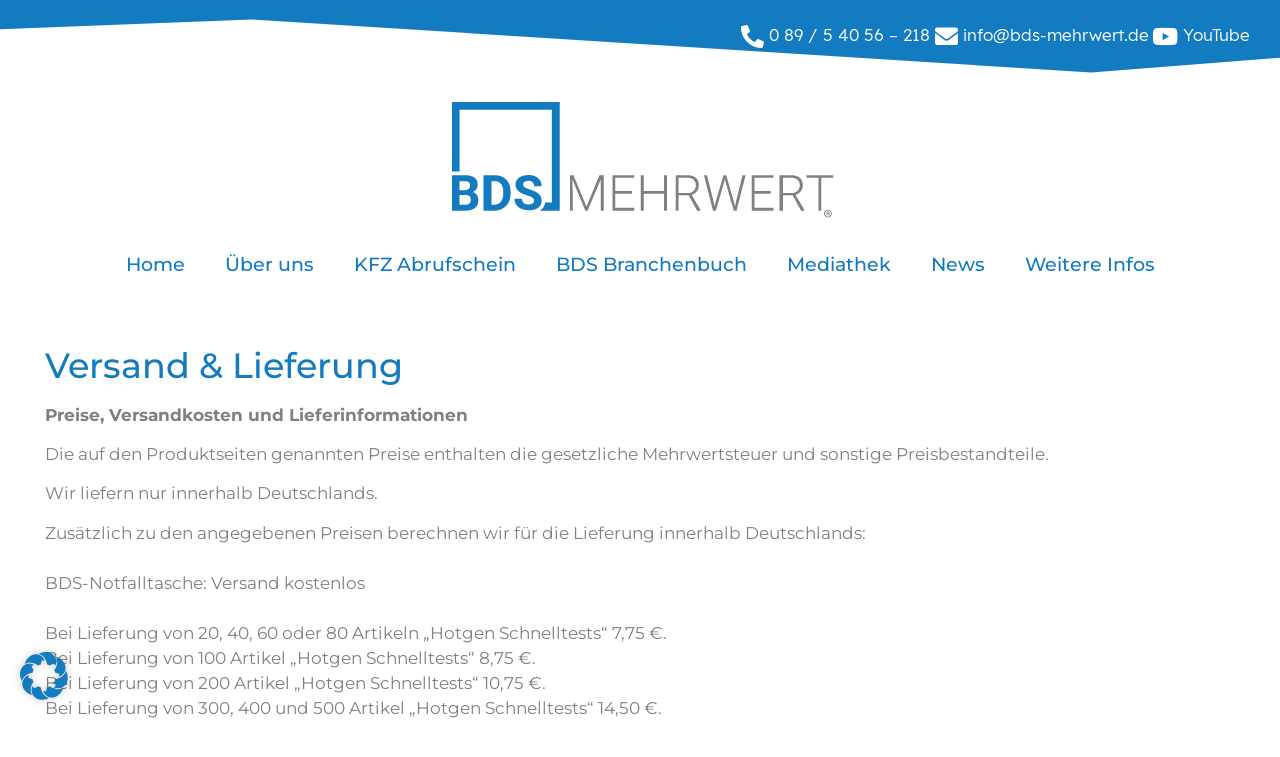

--- FILE ---
content_type: text/css
request_url: https://www.bds-mehrwert.de/wp-content/uploads/elementor/css/post-6.css?ver=1768942555
body_size: 462
content:
.elementor-kit-6{--e-global-color-primary:#FFFFFF;--e-global-color-secondary:#000000;--e-global-color-text:#808080;--e-global-color-accent:#137BC0;color:var( --e-global-color-text );font-family:"Montserrat", Sans-serif;font-size:17px;font-weight:400;}.elementor-kit-6 button,.elementor-kit-6 input[type="button"],.elementor-kit-6 input[type="submit"],.elementor-kit-6 .elementor-button{background-color:var( --e-global-color-accent );color:var( --e-global-color-primary );border-style:solid;border-color:var( --e-global-color-accent );}.elementor-kit-6 e-page-transition{background-color:#FFBC7D;}.elementor-kit-6 a{color:var( --e-global-color-accent );font-family:"Montserrat", Sans-serif;font-size:17px;}.elementor-kit-6 h1{color:var( --e-global-color-accent );font-family:"Montserrat", Sans-serif;font-size:35px;font-weight:500;}.elementor-kit-6 h2{color:var( --e-global-color-accent );font-family:"Montserrat", Sans-serif;font-size:30px;font-weight:500;}.elementor-section.elementor-section-boxed > .elementor-container{max-width:1210px;}.e-con{--container-max-width:1210px;}.elementor-widget:not(:last-child){margin-block-end:20px;}.elementor-element{--widgets-spacing:20px 20px;--widgets-spacing-row:20px;--widgets-spacing-column:20px;}{}h1.entry-title{display:var(--page-title-display);}@media(max-width:1024px){.elementor-section.elementor-section-boxed > .elementor-container{max-width:1024px;}.e-con{--container-max-width:1024px;}}@media(max-width:767px){.elementor-kit-6 h1{font-size:30px;}.elementor-kit-6 h2{font-size:25px;}.elementor-section.elementor-section-boxed > .elementor-container{max-width:767px;}.e-con{--container-max-width:767px;}}/* Start Custom Fonts CSS */@font-face {
	font-family: 'Montserrat';
	font-style: normal;
	font-weight: 400;
	font-display: auto;
	src: url('https://www.bds-mehrwert.de/wp-content/uploads/2022/07/Montserrat-Regular.ttf') format('truetype');
}
@font-face {
	font-family: 'Montserrat';
	font-style: normal;
	font-weight: 500;
	font-display: auto;
	src: url('https://www.bds-mehrwert.de/wp-content/uploads/2022/07/Montserrat-Medium.ttf') format('truetype');
}
@font-face {
	font-family: 'Montserrat';
	font-style: normal;
	font-weight: 700;
	font-display: auto;
	src: url('https://www.bds-mehrwert.de/wp-content/uploads/2022/07/Montserrat-Bold.ttf') format('truetype');
}
/* End Custom Fonts CSS */

--- FILE ---
content_type: text/css
request_url: https://www.bds-mehrwert.de/wp-content/uploads/elementor/css/post-1882.css?ver=1768986467
body_size: -97
content:
.elementor-1882 .elementor-element.elementor-element-630619ba{padding:30px 0px 0px 0px;}:root{--page-title-display:none;}

--- FILE ---
content_type: text/css
request_url: https://www.bds-mehrwert.de/wp-content/uploads/elementor/css/post-11.css?ver=1768942939
body_size: 993
content:
.elementor-11 .elementor-element.elementor-element-f19e858 > .elementor-shape-top .elementor-shape-fill{fill:var( --e-global-color-accent );}.elementor-11 .elementor-element.elementor-element-f19e858 > .elementor-shape-top svg{width:calc(212% + 1.3px);height:75px;transform:translateX(-50%) rotateY(180deg);}.elementor-11 .elementor-element.elementor-element-9c99b1f > .elementor-widget-container{margin:10px 20px 20px 0px;}.elementor-11 .elementor-element.elementor-element-9c99b1f .elementor-icon-list-icon i{color:var( --e-global-color-primary );transition:color 0.3s;}.elementor-11 .elementor-element.elementor-element-9c99b1f .elementor-icon-list-icon svg{fill:var( --e-global-color-primary );transition:fill 0.3s;}.elementor-11 .elementor-element.elementor-element-9c99b1f{--e-icon-list-icon-size:23px;--icon-vertical-offset:0px;}.elementor-11 .elementor-element.elementor-element-9c99b1f .elementor-icon-list-item > .elementor-icon-list-text, .elementor-11 .elementor-element.elementor-element-9c99b1f .elementor-icon-list-item > a{font-family:"Lexend", Sans-serif;font-weight:400;}.elementor-11 .elementor-element.elementor-element-9c99b1f .elementor-icon-list-text{color:var( --e-global-color-primary );transition:color 0.3s;}.elementor-11 .elementor-element.elementor-element-65113a0:not(.elementor-motion-effects-element-type-background), .elementor-11 .elementor-element.elementor-element-65113a0 > .elementor-motion-effects-container > .elementor-motion-effects-layer{background-color:var( --e-global-color-primary );}.elementor-11 .elementor-element.elementor-element-65113a0{transition:background 0.3s, border 0.3s, border-radius 0.3s, box-shadow 0.3s;margin-top:10px;margin-bottom:20px;}.elementor-11 .elementor-element.elementor-element-65113a0 > .elementor-background-overlay{transition:background 0.3s, border-radius 0.3s, opacity 0.3s;}.elementor-bc-flex-widget .elementor-11 .elementor-element.elementor-element-196acff.elementor-column .elementor-widget-wrap{align-items:flex-end;}.elementor-11 .elementor-element.elementor-element-196acff.elementor-column.elementor-element[data-element_type="column"] > .elementor-widget-wrap.elementor-element-populated{align-content:flex-end;align-items:flex-end;}.elementor-11 .elementor-element.elementor-element-196acff.elementor-column > .elementor-widget-wrap{justify-content:center;}.elementor-11 .elementor-element.elementor-element-ea04d37 > .elementor-widget-container{margin:0px 0px 0px 0px;}.elementor-11 .elementor-element.elementor-element-ea04d37{text-align:center;}.elementor-11 .elementor-element.elementor-element-ea04d37 img{width:400px;}.elementor-11 .elementor-element.elementor-element-99a31cd{width:auto;max-width:auto;}.elementor-11 .elementor-element.elementor-element-99a31cd .elementor-menu-toggle{margin:0 auto;background-color:var( --e-global-color-accent );}.elementor-11 .elementor-element.elementor-element-99a31cd .elementor-nav-menu .elementor-item{font-family:"Montserrat", Sans-serif;font-size:19px;font-weight:500;}.elementor-11 .elementor-element.elementor-element-99a31cd .elementor-nav-menu--main .elementor-item{color:var( --e-global-color-accent );fill:var( --e-global-color-accent );}.elementor-11 .elementor-element.elementor-element-99a31cd .elementor-nav-menu--dropdown a:hover,
					.elementor-11 .elementor-element.elementor-element-99a31cd .elementor-nav-menu--dropdown a:focus,
					.elementor-11 .elementor-element.elementor-element-99a31cd .elementor-nav-menu--dropdown a.elementor-item-active,
					.elementor-11 .elementor-element.elementor-element-99a31cd .elementor-nav-menu--dropdown a.highlighted,
					.elementor-11 .elementor-element.elementor-element-99a31cd .elementor-menu-toggle:hover,
					.elementor-11 .elementor-element.elementor-element-99a31cd .elementor-menu-toggle:focus{color:var( --e-global-color-primary );}.elementor-11 .elementor-element.elementor-element-99a31cd .elementor-nav-menu--dropdown a:hover,
					.elementor-11 .elementor-element.elementor-element-99a31cd .elementor-nav-menu--dropdown a:focus,
					.elementor-11 .elementor-element.elementor-element-99a31cd .elementor-nav-menu--dropdown a.elementor-item-active,
					.elementor-11 .elementor-element.elementor-element-99a31cd .elementor-nav-menu--dropdown a.highlighted{background-color:var( --e-global-color-accent );}.elementor-11 .elementor-element.elementor-element-99a31cd .elementor-nav-menu--dropdown a.elementor-item-active{color:var( --e-global-color-primary );background-color:var( --e-global-color-accent );}.elementor-11 .elementor-element.elementor-element-99a31cd div.elementor-menu-toggle{color:var( --e-global-color-primary );}.elementor-11 .elementor-element.elementor-element-99a31cd div.elementor-menu-toggle svg{fill:var( --e-global-color-primary );}.elementor-theme-builder-content-area{height:400px;}.elementor-location-header:before, .elementor-location-footer:before{content:"";display:table;clear:both;}@media(max-width:1024px){.elementor-11 .elementor-element.elementor-element-f19e858 > .elementor-shape-top svg{width:calc(300% + 1.3px);height:132px;}.elementor-11 .elementor-element.elementor-element-65113a0{z-index:3;}.elementor-11 .elementor-element.elementor-element-ea04d37 img{width:400px;}.elementor-11 .elementor-element.elementor-element-99a31cd{--nav-menu-icon-size:30px;}}@media(max-width:767px){.elementor-11 .elementor-element.elementor-element-f19e858 > .elementor-shape-top svg{width:calc(300% + 1.3px);height:230px;}.elementor-11 .elementor-element.elementor-element-65113a0{z-index:2;}.elementor-11 .elementor-element.elementor-element-ea04d37 img{width:300px;}}/* Start Custom Fonts CSS */@font-face {
	font-family: 'Lexend';
	font-style: normal;
	font-weight: 100;
	font-display: auto;
	src: url('https://www.bds-mehrwert.de/wp-content/uploads/2021/03/Lexend-Thin.ttf') format('truetype');
}
@font-face {
	font-family: 'Lexend';
	font-style: normal;
	font-weight: 300;
	font-display: auto;
	src: url('https://www.bds-mehrwert.de/wp-content/uploads/2021/03/Lexend-Light.ttf') format('truetype');
}
@font-face {
	font-family: 'Lexend';
	font-style: normal;
	font-weight: 400;
	font-display: auto;
	src: url('https://www.bds-mehrwert.de/wp-content/uploads/2021/03/Lexend-Regular.ttf') format('truetype');
}
@font-face {
	font-family: 'Lexend';
	font-style: normal;
	font-weight: 500;
	font-display: auto;
	src: url('https://www.bds-mehrwert.de/wp-content/uploads/2021/03/Lexend-Medium.ttf') format('truetype');
}
@font-face {
	font-family: 'Lexend';
	font-style: normal;
	font-weight: 600;
	font-display: auto;
	src: url('https://www.bds-mehrwert.de/wp-content/uploads/2021/03/Lexend-SemiBold.ttf') format('truetype');
}
@font-face {
	font-family: 'Lexend';
	font-style: normal;
	font-weight: 700;
	font-display: auto;
	src: url('https://www.bds-mehrwert.de/wp-content/uploads/2021/03/Lexend-Bold.ttf') format('truetype');
}
/* End Custom Fonts CSS */
/* Start Custom Fonts CSS */@font-face {
	font-family: 'Montserrat';
	font-style: normal;
	font-weight: 400;
	font-display: auto;
	src: url('https://www.bds-mehrwert.de/wp-content/uploads/2022/07/Montserrat-Regular.ttf') format('truetype');
}
@font-face {
	font-family: 'Montserrat';
	font-style: normal;
	font-weight: 500;
	font-display: auto;
	src: url('https://www.bds-mehrwert.de/wp-content/uploads/2022/07/Montserrat-Medium.ttf') format('truetype');
}
@font-face {
	font-family: 'Montserrat';
	font-style: normal;
	font-weight: 700;
	font-display: auto;
	src: url('https://www.bds-mehrwert.de/wp-content/uploads/2022/07/Montserrat-Bold.ttf') format('truetype');
}
/* End Custom Fonts CSS */

--- FILE ---
content_type: text/css
request_url: https://www.bds-mehrwert.de/wp-content/uploads/elementor/css/post-80.css?ver=1768942555
body_size: 743
content:
.elementor-80 .elementor-element.elementor-element-8928e81:not(.elementor-motion-effects-element-type-background), .elementor-80 .elementor-element.elementor-element-8928e81 > .elementor-motion-effects-container > .elementor-motion-effects-layer{background-color:var( --e-global-color-accent );}.elementor-80 .elementor-element.elementor-element-8928e81{transition:background 0.3s, border 0.3s, border-radius 0.3s, box-shadow 0.3s;margin-top:030px;margin-bottom:0px;padding:10px 0px 10px 0px;}.elementor-80 .elementor-element.elementor-element-8928e81 > .elementor-background-overlay{transition:background 0.3s, border-radius 0.3s, opacity 0.3s;}.elementor-80 .elementor-element.elementor-element-ff3c4f1 .elementor-icon-list-items:not(.elementor-inline-items) .elementor-icon-list-item:not(:last-child){padding-block-end:calc(4px/2);}.elementor-80 .elementor-element.elementor-element-ff3c4f1 .elementor-icon-list-items:not(.elementor-inline-items) .elementor-icon-list-item:not(:first-child){margin-block-start:calc(4px/2);}.elementor-80 .elementor-element.elementor-element-ff3c4f1 .elementor-icon-list-items.elementor-inline-items .elementor-icon-list-item{margin-inline:calc(4px/2);}.elementor-80 .elementor-element.elementor-element-ff3c4f1 .elementor-icon-list-items.elementor-inline-items{margin-inline:calc(-4px/2);}.elementor-80 .elementor-element.elementor-element-ff3c4f1 .elementor-icon-list-items.elementor-inline-items .elementor-icon-list-item:after{inset-inline-end:calc(-4px/2);}.elementor-80 .elementor-element.elementor-element-ff3c4f1 .elementor-icon-list-icon i{color:var( --e-global-color-primary );transition:color 0.3s;}.elementor-80 .elementor-element.elementor-element-ff3c4f1 .elementor-icon-list-icon svg{fill:var( --e-global-color-primary );transition:fill 0.3s;}.elementor-80 .elementor-element.elementor-element-ff3c4f1{--e-icon-list-icon-size:17px;--e-icon-list-icon-align:center;--e-icon-list-icon-margin:0 calc(var(--e-icon-list-icon-size, 1em) * 0.125);--icon-vertical-offset:0px;}.elementor-80 .elementor-element.elementor-element-ff3c4f1 .elementor-icon-list-icon{padding-inline-end:6px;}.elementor-80 .elementor-element.elementor-element-ff3c4f1 .elementor-icon-list-text{color:var( --e-global-color-primary );transition:color 0.3s;}.elementor-80 .elementor-element.elementor-element-392254c .elementor-icon-list-items:not(.elementor-inline-items) .elementor-icon-list-item:not(:last-child){padding-block-end:calc(4px/2);}.elementor-80 .elementor-element.elementor-element-392254c .elementor-icon-list-items:not(.elementor-inline-items) .elementor-icon-list-item:not(:first-child){margin-block-start:calc(4px/2);}.elementor-80 .elementor-element.elementor-element-392254c .elementor-icon-list-items.elementor-inline-items .elementor-icon-list-item{margin-inline:calc(4px/2);}.elementor-80 .elementor-element.elementor-element-392254c .elementor-icon-list-items.elementor-inline-items{margin-inline:calc(-4px/2);}.elementor-80 .elementor-element.elementor-element-392254c .elementor-icon-list-items.elementor-inline-items .elementor-icon-list-item:after{inset-inline-end:calc(-4px/2);}.elementor-80 .elementor-element.elementor-element-392254c .elementor-icon-list-icon i{color:var( --e-global-color-primary );transition:color 0.3s;}.elementor-80 .elementor-element.elementor-element-392254c .elementor-icon-list-icon svg{fill:var( --e-global-color-primary );transition:fill 0.3s;}.elementor-80 .elementor-element.elementor-element-392254c{--e-icon-list-icon-size:17px;--e-icon-list-icon-align:center;--e-icon-list-icon-margin:0 calc(var(--e-icon-list-icon-size, 1em) * 0.125);--icon-vertical-offset:0px;}.elementor-80 .elementor-element.elementor-element-392254c .elementor-icon-list-text{color:var( --e-global-color-primary );transition:color 0.3s;}.elementor-80 .elementor-element.elementor-element-7d5df60 .elementor-icon-list-items:not(.elementor-inline-items) .elementor-icon-list-item:not(:last-child){padding-block-end:calc(4px/2);}.elementor-80 .elementor-element.elementor-element-7d5df60 .elementor-icon-list-items:not(.elementor-inline-items) .elementor-icon-list-item:not(:first-child){margin-block-start:calc(4px/2);}.elementor-80 .elementor-element.elementor-element-7d5df60 .elementor-icon-list-items.elementor-inline-items .elementor-icon-list-item{margin-inline:calc(4px/2);}.elementor-80 .elementor-element.elementor-element-7d5df60 .elementor-icon-list-items.elementor-inline-items{margin-inline:calc(-4px/2);}.elementor-80 .elementor-element.elementor-element-7d5df60 .elementor-icon-list-items.elementor-inline-items .elementor-icon-list-item:after{inset-inline-end:calc(-4px/2);}.elementor-80 .elementor-element.elementor-element-7d5df60 .elementor-icon-list-icon i{color:var( --e-global-color-primary );transition:color 0.3s;}.elementor-80 .elementor-element.elementor-element-7d5df60 .elementor-icon-list-icon svg{fill:var( --e-global-color-primary );transition:fill 0.3s;}.elementor-80 .elementor-element.elementor-element-7d5df60{--e-icon-list-icon-size:17px;--e-icon-list-icon-align:center;--e-icon-list-icon-margin:0 calc(var(--e-icon-list-icon-size, 1em) * 0.125);--icon-vertical-offset:0px;}.elementor-80 .elementor-element.elementor-element-7d5df60 .elementor-icon-list-text{color:var( --e-global-color-primary );transition:color 0.3s;}.elementor-bc-flex-widget .elementor-80 .elementor-element.elementor-element-88e8234.elementor-column .elementor-widget-wrap{align-items:center;}.elementor-80 .elementor-element.elementor-element-88e8234.elementor-column.elementor-element[data-element_type="column"] > .elementor-widget-wrap.elementor-element-populated{align-content:center;align-items:center;}.elementor-80 .elementor-element.elementor-element-6a34662 .elementor-button{background-color:var( --e-global-color-primary );font-weight:500;fill:var( --e-global-color-accent );color:var( --e-global-color-accent );}.elementor-80 .elementor-element.elementor-element-6a34662 .elementor-button-content-wrapper{flex-direction:row-reverse;}.elementor-80 .elementor-element.elementor-element-b2f9ecd .elementor-icon-list-item:not(:last-child):after{content:"";border-color:#ddd;}.elementor-80 .elementor-element.elementor-element-b2f9ecd .elementor-icon-list-items:not(.elementor-inline-items) .elementor-icon-list-item:not(:last-child):after{border-block-start-style:solid;border-block-start-width:1px;}.elementor-80 .elementor-element.elementor-element-b2f9ecd .elementor-icon-list-items.elementor-inline-items .elementor-icon-list-item:not(:last-child):after{border-inline-start-style:solid;}.elementor-80 .elementor-element.elementor-element-b2f9ecd .elementor-inline-items .elementor-icon-list-item:not(:last-child):after{border-inline-start-width:1px;}.elementor-80 .elementor-element.elementor-element-b2f9ecd .elementor-icon-list-icon i{transition:color 0.3s;}.elementor-80 .elementor-element.elementor-element-b2f9ecd .elementor-icon-list-icon svg{transition:fill 0.3s;}.elementor-80 .elementor-element.elementor-element-b2f9ecd{--e-icon-list-icon-size:14px;--icon-vertical-offset:0px;}.elementor-80 .elementor-element.elementor-element-b2f9ecd .elementor-icon-list-text{color:#FFFFFF;transition:color 0.3s;}.elementor-80 .elementor-element.elementor-element-7a07a01:not(.elementor-motion-effects-element-type-background), .elementor-80 .elementor-element.elementor-element-7a07a01 > .elementor-motion-effects-container > .elementor-motion-effects-layer{background-color:var( --e-global-color-text );}.elementor-80 .elementor-element.elementor-element-7a07a01{transition:background 0.3s, border 0.3s, border-radius 0.3s, box-shadow 0.3s;}.elementor-80 .elementor-element.elementor-element-7a07a01 > .elementor-background-overlay{transition:background 0.3s, border-radius 0.3s, opacity 0.3s;}.elementor-80 .elementor-element.elementor-element-be53acf .elementor-icon-list-icon i{transition:color 0.3s;}.elementor-80 .elementor-element.elementor-element-be53acf .elementor-icon-list-icon svg{transition:fill 0.3s;}.elementor-80 .elementor-element.elementor-element-be53acf{--e-icon-list-icon-size:14px;--icon-vertical-offset:0px;}.elementor-80 .elementor-element.elementor-element-be53acf .elementor-icon-list-text{color:var( --e-global-color-primary );transition:color 0.3s;}.elementor-theme-builder-content-area{height:400px;}.elementor-location-header:before, .elementor-location-footer:before{content:"";display:table;clear:both;}

--- FILE ---
content_type: text/css
request_url: https://www.bds-mehrwert.de/wp-content/themes/bds-mehrwert/style.css?ver=1.0.0
body_size: 956
content:
/* 
Theme Name: Hello Elementor Child
Theme URI: https://github.com/elementor/hello-theme/
Description: Hello Elementor Child is a child theme of Hello Elementor, created by Elementor team
Author: Elementor Team
Author URI: https://elementor.com/
Template: hello-elementor
Version: 1.0.1
Text Domain: hello-elementor-child
License: GNU General Public License v3 or later.
License URI: https://www.gnu.org/licenses/gpl-3.0.html
Tags: flexible-header, custom-colors, custom-menu, custom-logo, editor-style, featured-images, rtl-language-support, threaded-comments, translation-ready
*/

/* Passwort Protected */
main.post-password-required .page-content {
    max-width: 1140px;
    margin: 0 auto;
    padding: 150px 20px;
    text-align: center;
}



/*========================== FORMULAR VORTEILSANGEBOTE ============================*/


/*=================== FORMULAR ====================*/

.gfield_description.gfield_consent_description {
    padding: 0px !important;
    border: none !important;
    overflow: hidden !important;
    font-size: 14px !important;
    margin-top: 0px !important;
    margin-bottom: 15px !important;
}


/*=================== Checkout Lieferadresse Anmerkungen ausblenden ====================*/

p#order_comments_field {
    display: none;
}

/*=================== Mengenangabenfeld Produktseite ====================*/

.woocommerce .quantity .qty {
    width: 6em!important;
}

bdi {
    letter-spacing: 2px !important;
}

input[type="number"] {
    -moz-appearance: inherit !important;
}


/*=================== Kasse ====================*/

button#place_order {
    background-color: #137BC0!important;
    padding: 20px;
    border-radius: 0px;
    font-size: 20px!important;
}

a.wgm-terms, a.wgm-privacy, a.wgm-widerruf{
    color: #137BC0!important;
}

.woocommerce-additional-fields {
    display: none!important;
}

/*=================== Icon List Top Elementor ====================*/
.elementor-widget .elementor-icon-list-item,
.elementor-widget .elementor-icon-list-item a {
    align-items: start !important;
}
.elementor-icon-list-icon
{padding: 5px 0px 0 0 !important;
}


/*=================== Button Icon vertical align ====================*/
.elementor-button-content-wrapper {
    align-items: center;
}


/*=================== Telekom-vorteile linkfarben ====================*/
 
.telekom-kontaktdaten a {
 color: #ffffff !important;
}

/*=================== Formular AOK ====================*/
.gform_wrapper.gravity-theme .gfield_label {
    margin-bottom: 0px!important;

}



/* Rechte BrowserArea (Userliste + Channels + Search) komplett entfernen */
.wcBrowserArea {
    display: none !important;
}

/* Nachrichtenbereich über gesamte Breite ziehen */
.wcMessagesArea {
    flex: 1 1 100% !important;
    width: 100% !important;
    max-width: 100% !important;
}

--- FILE ---
content_type: image/svg+xml
request_url: https://www.bds-mehrwert.de/wp-content/uploads/2021/03/bds-mehrwert.svg
body_size: 5047
content:
<svg xmlns="http://www.w3.org/2000/svg" xmlns:xlink="http://www.w3.org/1999/xlink" id="Ebene_1" x="0px" y="0px" viewBox="0 0 1417.3 473.3" style="enable-background:new 0 0 1417.3 473.3;" xml:space="preserve"><style type="text/css">	.st0{fill:#808080;}	.st1{fill:#137BC0;}</style><g>	<polygon class="st0" points="575.6,307 569.7,307 565.1,307 518.9,417 472.9,307 468.3,307 462.2,307 460.3,307 460.3,432   470.3,432 470.3,376.1 469,321.6 514.9,432 523,432 569.9,321.2 569.3,376.1 569.3,432 580.3,432 580.3,307  "></polygon>	<polygon class="st0" points="621.3,422 621.3,372 680.3,372 680.3,363 621.3,363 621.3,316 688.3,316 688.3,307 621.2,307   618.1,307 611.3,307 611.3,432 618.1,432 621.2,432 688.3,432 688.3,422  "></polygon>	<polygon class="st0" points="793.3,307 793.3,363 722.3,363 722.3,307 711.3,307 711.3,432 722.3,432 722.3,372 793.3,372   793.3,432 804.3,432 804.3,307  "></polygon>	<path class="st0" d="M891.7,376.4c4.4-1.3,8.2-3.2,11.7-5.8c4.4-3.2,7.7-7.2,10.1-12c2.5-4.8,3.6-10.1,3.6-16  c0-7.9-1.8-14.6-5.2-20.1c-3.5-5.5-8.4-9-14.7-11.8c-6.3-2.8-13.8-3.7-22.4-3.7h-39.5v125h10v-54h35.8l30,54h12.2v-2.5L891.7,376.4  z M845.3,370v-54h29.5c10.3,0,18.1,1.9,23.6,6.9c5.5,5,8.2,11.4,8.2,19.9c0,4.7-1.1,9-3.3,13.2c-2.2,4.1-5.5,7.5-9.8,10.1  c-4.3,2.5-9.8,3.9-16.4,3.9H845.3z"></path>	<polygon class="st0" points="1072,307 1049.4,397.4 1045.4,416.7 1040.7,398.4 1014.1,307 1013.1,307 1005.6,307 1004.6,307   977.5,398.3 972.8,416.6 968.9,397.6 946.1,307 935.3,307 967.3,432 969.2,432 975.7,432 977.4,432 1006.2,333.8 1009.3,321   1012.5,333.9 1040.8,432 1042.4,432 1048.9,432 1050.9,432 1082.8,307  "></polygon>	<polygon class="st0" points="1114.3,422 1114.3,372 1172.3,372 1172.3,363 1114.3,363 1114.3,316 1181.3,316 1181.3,307   1113.7,307 1110.5,307 1104.3,307 1104.3,432 1110.5,432 1113.7,432 1181.3,432 1181.3,422  "></polygon>	<path class="st0" d="M1259.8,376.4c4.4-1.3,8.3-3.2,11.8-5.8c4.4-3.2,7.7-7.2,10.2-12c2.5-4.8,3.7-10.1,3.7-16  c0-7.9-1.7-14.6-5.2-20.1c-3.5-5.5-8.4-9-14.7-11.8c-6.3-2.8-13.8-3.7-22.4-3.7h-39.8v125h12v-54h34.2l30,54h11.8v-2.5  L1259.8,376.4z M1215.3,370v-54h27.8c10.3,0,18.1,1.9,23.6,6.9c5.5,5,8.2,11.4,8.2,19.9c0,4.7-1.1,9-3.3,13.2  c-2.2,4.1-5.5,7.5-9.8,10.1c-4.3,2.5-9.8,3.9-16.4,3.9H1215.3z"></path>	<polygon class="st0" points="1393.3,307 1350.3,307 1339.9,307 1298.3,307 1298.3,316 1341.3,316 1341.3,432 1351.3,432   1351.3,316 1393.3,316  "></polygon></g><g>	<g>		<path class="st1" d="M132.9,379.8c-2.1-4.4-5.5-7.9-10.2-10.7c-2-1.1-4.2-2-6.7-2.6c1-0.4,2-0.9,2.9-1.4c5-2.7,8.7-6.3,11-10.7   c2.3-4.4,3.5-9.2,3.5-14.3c0-11.6-4.1-19.7-12.4-25.3c-8.3-5.6-19.8-7.9-34.4-7.9H42.3v125h10.4h16.7h21.2   c14.6,0,25.8-3.8,33.6-10c7.8-6.2,11.7-15.7,11.7-27.9C136,389.2,135,384.2,132.9,379.8z M86.5,328c6.9,0,12,1,15.2,3.4   c3.2,2.4,4.8,6.3,4.8,11.7c0,4.8-1.6,9.5-4.9,12c-3.3,2.5-8.3,4.8-15.1,4.8H69.3v-32H86.5z M104.8,405.6c-3,2.9-7.7,5.4-14.1,5.4   H69.3v-34h22.4c4.2,0,7.5,0.5,10.1,1.9c2.5,1.4,4.4,3.2,5.6,5.7c1.2,2.5,1.8,6,1.8,9.5C109.2,398.5,107.7,402.6,104.8,405.6z"></path>		<path class="st1" d="M243.2,334.4c-4.9-8.9-11.5-15.4-20.1-20.4c-8.6-5-18.4-7-29.7-7h-11.8h-15.8h-11.5v125h12h15.3h11.6   c11.4,0,21.3-3.2,29.9-8.2c8.6-5,15.1-12.3,20-21.3c4.8-9,7.1-19.7,7.1-31.6v-5.3C250.3,353.7,248.1,343.3,243.2,334.4z    M224.3,370.9c0,8.2-1.6,15.2-3.9,20.8c-2.3,5.7-5.9,11-10.4,13.9c-4.5,2.9-10.2,5.4-16.8,5.4h-11v-83h11.2c6.5,0,12,1.3,16.4,4.1   c4.5,2.9,8.3,7,10.5,12.6c2.3,5.6,3.9,12.4,3.9,20.7V370.9z"></path>		<path class="st1" d="M341.4,366.6c-6.2-3.6-13.8-6.8-22.9-9.4c-5.1-1.6-9.5-3.2-13.1-4.8c-3.6-1.6-6.3-3.4-8.2-5.4   c-1.9-1.9-2.8-4.2-2.8-6.8c0-2.5,0.7-4.8,2.1-6.8c1.4-2,3.5-3.6,6.4-4.8c2.9-1.2,6.4-1.8,10.7-1.8c4.5,0,8.1,0.7,11,2.1   c2.9,1.4,5,4.6,6.5,7.1c1.4,2.5,2.1,5.9,2.1,9.9h26.8c0-8-1.9-15.1-5.7-20.8c-3.8-5.6-9.1-10.7-16.1-13.8   c-6.9-3.2-15-5.1-24.2-5.1c-9,0-17,1.3-24,4.1c-7,2.8-12.5,6.7-16.5,11.8c-4,5.1-6,11-6,17.8c0,5.3,1.1,10,3.3,14   c2.2,4,5.3,7.5,9.2,10.5c3.9,3,8.3,5.6,13.4,7.9c5.1,2.2,10.4,4.3,16,6c6.6,2.1,11.6,4,15,5.8c3.4,1.8,5.7,3.7,6.9,5.7   c1.2,2,1.8,4.4,1.8,7.1c0,2.4-0.7,4.7-2,6.6c-1.3,2-3.3,3.5-6,4.7c-2.7,1.1-6.2,1.7-10.5,1.7c-3.7,0-7-0.3-9.9-1   c-2.9-0.7-5.5-1.8-7.5-3.4c-2.1-1.6-3.7-3.8-4.8-6.3c-1.1-2.5-1.7-4.4-1.7-9.4h-27c0,6,1.5,13.2,4.4,18.2   c2.9,5.1,6.8,9.4,11.7,12.7c4.9,3.3,10.3,5.8,16.4,7.4c6,1.6,12.2,2.4,18.5,2.4c9.2,0,17.2-1.3,24-4c6.8-2.7,12.1-6.5,15.8-11.6   c3.7-5.1,5.6-11.1,5.6-18.2c0-6.7-1.6-12.5-4.7-17.5C352.2,374.5,347.5,370.3,341.4,366.6z"></path>	</g>	<path class="st1" d="M42.3,49v245h27V77h327v326h-24c-0.8,7-3.1,13.2-7,18.3c-3,4-6.6,6.7-11,10.7h69.9V49H42.3z"></path></g><g>	<path class="st0" d="M1388.3,441.8c0,7.7-6,13.7-13.8,13.7c-7.7,0-13.9-6-13.9-13.7c0-7.5,6.2-13.5,13.9-13.5  C1382.3,428.3,1388.3,434.3,1388.3,441.8z M1364,441.8c0,6,4.4,10.8,10.5,10.8c5.9,0,10.3-4.8,10.3-10.7c0-6-4.4-10.9-10.4-10.9  C1368.5,431,1364,435.9,1364,441.8z M1372.4,448.9h-3.1v-13.5c1.2-0.2,3-0.4,5.2-0.4c2.6,0,3.7,0.4,4.7,1c0.7,0.6,1.3,1.6,1.3,3  c0,1.5-1.2,2.6-2.8,3.1v0.2c1.3,0.5,2.1,1.5,2.5,3.3c0.4,2.1,0.7,2.9,1,3.4h-3.4c-0.4-0.5-0.7-1.7-1.1-3.3  c-0.2-1.5-1.1-2.1-2.8-2.1h-1.5V448.9z M1372.4,441.3h1.5c1.7,0,3.1-0.6,3.1-2c0-1.2-0.9-2.1-2.9-2.1c-0.8,0-1.4,0.1-1.7,0.2V441.3  z"></path></g></svg>

--- FILE ---
content_type: image/svg+xml
request_url: https://www.bds-mehrwert.de/wp-content/uploads/2021/03/bds-mehrwert-logo.svg
body_size: 6125
content:
<?xml version="1.0" encoding="utf-8"?>
<!-- Generator: Adobe Illustrator 16.0.0, SVG Export Plug-In . SVG Version: 6.00 Build 0)  -->
<!DOCTYPE svg PUBLIC "-//W3C//DTD SVG 1.1//EN" "http://www.w3.org/Graphics/SVG/1.1/DTD/svg11.dtd">
<svg version="1.1" id="Ebene_1" xmlns="http://www.w3.org/2000/svg" xmlns:xlink="http://www.w3.org/1999/xlink" x="0px" y="0px"
	 width="1351.32px" height="383px" viewBox="0 0 1351.32 383" enable-background="new 0 0 1351.32 383" xml:space="preserve">
<g>
	<polygon fill="#808080" points="533.61,258 527.702,258 523.078,258 476.928,368.027 430.862,258 426.324,258 420.245,258 
		418.32,258 418.32,383 428.32,383 428.32,327.058 427.003,272.586 472.903,383 480.952,383 527.862,272.207 527.32,327.058 
		527.32,383 538.32,383 538.32,258 	"/>
	<polygon fill="#808080" points="579.32,373 579.32,323 638.32,323 638.32,314 579.32,314 579.32,267 646.32,267 646.32,258 
		579.248,258 576.08,258 569.32,258 569.32,383 576.08,383 579.248,383 646.32,383 646.32,373 	"/>
	<polygon fill="#808080" points="751.32,258 751.32,314 680.32,314 680.32,258 669.32,258 669.32,383 680.32,383 680.32,323 
		751.32,323 751.32,383 762.32,383 762.32,258 	"/>
	<path fill="#808080" d="M849.671,327.418c4.4-1.283,8.177-3.194,11.704-5.798c4.367-3.226,7.668-7.236,10.125-12.03
		c2.455-4.795,3.629-10.131,3.629-16.012c0-7.935-1.751-14.628-5.205-20.079c-3.454-5.45-8.363-9.04-14.699-11.839
		c-6.338-2.797-13.827-3.66-22.446-3.66H793.32v125h10v-54h35.83l30.018,54h12.152v-2.514L849.671,327.418z M803.32,321v-54h29.458
		c10.275,0,18.139,1.941,23.589,6.908c5.451,4.967,8.177,11.438,8.177,19.941c0,4.736-1.099,9.04-3.296,13.18
		c-2.197,4.139-5.467,7.547-9.804,10.088c-4.34,2.539-9.79,3.883-16.354,3.883H803.32z"/>
	<polygon fill="#808080" points="1029.969,258 1007.449,348.396 1003.384,367.662 998.717,349.386 972.087,258 971.06,258 
		963.611,258 962.583,258 935.526,349.254 930.824,367.603 926.879,348.616 904.103,258 893.313,258 925.252,383 927.221,383 
		933.728,383 935.354,383 964.211,284.773 967.336,272.041 970.46,284.948 998.802,383 1000.429,383 1006.936,383 1008.905,383 
		1040.757,258 	"/>
	<polygon fill="#808080" points="1072.32,373 1072.32,323 1130.32,323 1130.32,314 1072.32,314 1072.32,267 1139.32,267 
		1139.32,258 1071.668,258 1068.499,258 1062.32,258 1062.32,383 1068.499,383 1071.668,383 1139.32,383 1139.32,373 	"/>
	<path fill="#808080" d="M1217.846,327.418c4.402-1.283,8.266-3.194,11.793-5.798c4.367-3.226,7.714-7.236,10.17-12.03
		c2.454-4.795,3.65-10.131,3.65-16.012c0-7.935-1.742-14.628-5.194-20.079c-3.454-5.45-8.358-9.04-14.694-11.839
		c-6.337-2.797-13.822-3.66-22.44-3.66h-39.81v125h12v-54h34.182l30.019,54h11.8v-2.514L1217.846,327.418z M1173.32,321v-54h27.81
		c10.275,0,18.139,1.941,23.589,6.908c5.451,4.967,8.178,11.438,8.178,19.941c0,4.736-1.1,9.04-3.297,13.18
		c-2.197,4.139-5.467,7.547-9.804,10.088c-4.34,2.539-9.79,3.883-16.354,3.883H1173.32z"/>
	<polygon fill="#808080" points="1351.32,258 1308.33,258 1297.884,258 1256.32,258 1256.32,267 1299.32,267 1299.32,383 
		1309.32,383 1309.32,267 1351.32,267 	"/>
</g>
<g>
	<g>
		<path fill="#137BC0" d="M90.863,330.824c-2.112-4.395-5.509-7.949-10.189-10.659c-1.957-1.133-4.192-1.999-6.677-2.63
			c1.014-0.414,1.997-0.854,2.91-1.353c5.022-2.74,8.69-6.322,11.002-10.746c2.312-4.423,3.468-9.175,3.468-14.256
			c0-11.645-4.139-19.729-12.416-25.325C70.685,260.262,59.211,258,44.541,258H0.32v125h10.4h16.696h21.235
			c14.612,0,25.829-3.799,33.649-9.992c7.82-6.193,11.73-15.717,11.73-27.876C94.031,340.225,92.975,335.221,90.863,330.824z
			 M44.541,279c6.907,0,11.958,1.037,15.156,3.434c3.196,2.398,4.794,6.26,4.794,11.738c0,4.794-1.626,9.471-4.88,12.008
			c-3.253,2.542-8.277,4.82-15.07,4.82H27.32v-32H44.541z M62.779,356.557C59.811,359.498,55.101,362,48.651,362H27.32v-34h22.444
			c4.166,0,7.52,0.512,10.061,1.881c2.54,1.371,4.41,3.228,5.608,5.739c1.198,2.512,1.798,5.982,1.798,9.464
			C67.231,349.479,65.747,353.619,62.779,356.557z"/>
		<path fill="#137BC0" d="M201.224,285.4c-4.853-8.933-11.484-15.377-20.075-20.4c-8.592-5.023-18.418-7-29.663-7h-11.816h-15.84
			H112.32v125h12.021h15.327h11.645c11.359,0,21.334-3.199,29.926-8.193c8.589-4.996,15.132-12.321,19.984-21.283
			c4.85-8.962,7.097-19.729,7.097-31.604v-5.31C208.32,304.738,206.073,294.334,201.224,285.4z M182.32,321.92
			c0,8.219-1.577,15.155-3.858,20.806c-2.285,5.651-5.883,10.964-10.364,13.874c-4.481,2.912-10.221,5.4-16.785,5.4H140.32v-83
			h11.165c6.507,0,11.987,1.266,16.439,4.119c4.453,2.855,8.253,6.999,10.538,12.595c2.281,5.593,3.858,12.449,3.858,20.726V321.92z
			"/>
		<path fill="#137BC0" d="M299.356,317.639c-6.165-3.611-13.785-6.753-22.862-9.419c-5.137-1.557-9.504-3.154-13.1-4.793
			c-3.596-1.64-6.336-3.433-8.22-5.376c-1.884-1.945-2.826-4.223-2.826-6.836c0-2.502,0.699-4.752,2.098-6.752
			c1.397-2.003,3.524-3.611,6.379-4.835c2.855-1.223,6.422-1.834,10.703-1.834c4.453,0,8.119,0.709,11.003,2.125
			c2.882,1.418,5.038,4.612,6.464,7.142c1.426,2.531,2.14,5.939,2.14,9.939h26.8c0-8-1.899-15.137-5.693-20.775
			c-3.797-5.637-9.148-10.654-16.055-13.822c-6.907-3.167-14.984-5.058-24.231-5.058c-9.02,0-17.025,1.266-24.017,4.098
			c-6.994,2.836-12.488,6.718-16.483,11.802c-3.996,5.084-5.994,11.002-5.994,17.84c0,5.336,1.113,9.984,3.339,13.986
			c2.227,4.004,5.279,7.491,9.162,10.492s8.348,5.622,13.4,7.875c5.052,2.249,10.375,4.26,15.969,6.037
			c6.622,2.057,11.629,3.988,15.026,5.793c3.396,1.806,5.694,3.71,6.893,5.711c1.199,2,1.798,4.364,1.798,7.083
			c0,2.447-0.656,4.656-1.969,6.63c-1.313,1.971-3.325,3.528-6.037,4.666c-2.712,1.14-6.208,1.71-10.489,1.71
			c-3.653,0-6.951-0.347-9.89-1.043c-2.94-0.695-5.452-1.818-7.534-3.376c-2.084-1.554-3.682-3.809-4.795-6.283
			c-1.113-2.471-1.669-4.365-1.669-9.365h-26.971c0,6,1.456,13.186,4.366,18.244c2.911,5.057,6.807,9.361,11.688,12.664
			c4.88,3.31,10.332,5.815,16.354,7.397c6.021,1.582,12.173,2.403,18.452,2.403c9.191,0,17.181-1.316,23.975-3.985
			c6.793-2.666,12.058-6.524,15.797-11.579c3.739-5.057,5.608-11.138,5.608-18.25c0-6.726-1.557-12.544-4.666-17.462
			C310.159,325.515,305.521,321.251,299.356,317.639z"/>
	</g>
	<path fill="#137BC0" d="M0.32,0v245h27V28h327v326h-23.972c-0.826,7-3.14,13.166-6.959,18.334
		C320.432,376.33,316.756,379,312.4,383h69.92V0H0.32z"/>
</g>
</svg>
